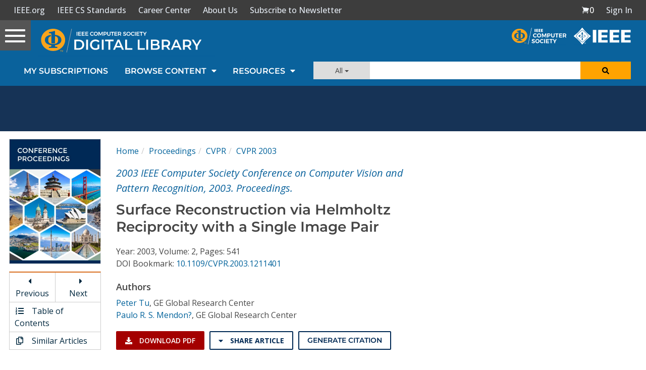

--- FILE ---
content_type: text/html; charset=utf-8
request_url: https://www.google.com/recaptcha/api2/aframe
body_size: 256
content:
<!DOCTYPE HTML><html><head><meta http-equiv="content-type" content="text/html; charset=UTF-8"></head><body><script nonce="8w4yQd0CclpA8f0JyVA1Lw">/** Anti-fraud and anti-abuse applications only. See google.com/recaptcha */ try{var clients={'sodar':'https://pagead2.googlesyndication.com/pagead/sodar?'};window.addEventListener("message",function(a){try{if(a.source===window.parent){var b=JSON.parse(a.data);var c=clients[b['id']];if(c){var d=document.createElement('img');d.src=c+b['params']+'&rc='+(localStorage.getItem("rc::a")?sessionStorage.getItem("rc::b"):"");window.document.body.appendChild(d);sessionStorage.setItem("rc::e",parseInt(sessionStorage.getItem("rc::e")||0)+1);localStorage.setItem("rc::h",'1769426318711');}}}catch(b){}});window.parent.postMessage("_grecaptcha_ready", "*");}catch(b){}</script></body></html>

--- FILE ---
content_type: application/javascript
request_url: https://prism.app-us1.com/?a=224472483&u=https%3A%2F%2Fwww.computer.org%2Fcsdl%2Fproceedings-article%2Fcvpr%2F2003%2F190010541%2F12OmNx1qV5z
body_size: 123
content:
window.visitorGlobalObject=window.visitorGlobalObject||window.prismGlobalObject;window.visitorGlobalObject.setVisitorId('73d8ec4b-72db-4cf2-9c4f-83ff3db5802b', '224472483');window.visitorGlobalObject.setWhitelistedServices('tracking', '224472483');

--- FILE ---
content_type: text/javascript
request_url: https://polo.feathr.co/v1/analytics/match/script.js?a_id=5cdda43ba3a493000bf82f7f&pk=feathr
body_size: -594
content:
(function (w) {
    
        
    if (typeof w.feathr === 'function') {
        w.feathr('integrate', 'ttd', '69774d8afdc98d00024cc4f7');
    }
        
        
    if (typeof w.feathr === 'function') {
        w.feathr('match', '69774d8afdc98d00024cc4f7');
    }
        
    
}(window));